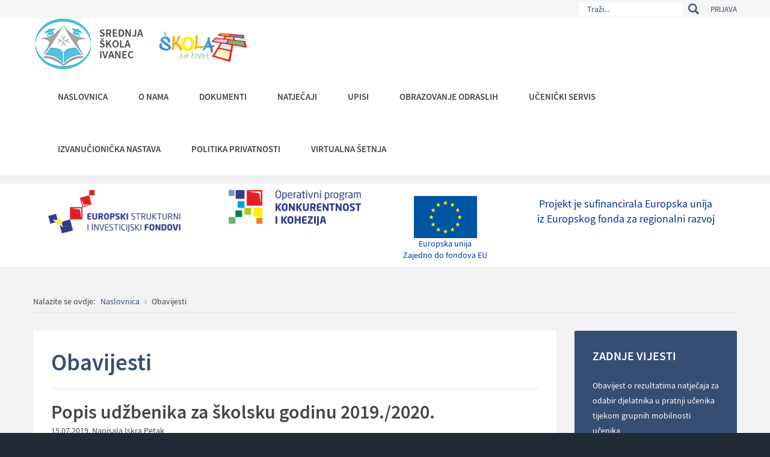

--- FILE ---
content_type: text/html; charset=utf-8
request_url: https://ss-ivanec.hr/obavijesti?start=610
body_size: 9713
content:
<!DOCTYPE html>
<html prefix="og: http://ogp.me/ns#" xmlns="http://www.w3.org/1999/xhtml" xml:lang="hr-hr" lang="hr-hr" dir="ltr" >
<head>
		
<meta http-equiv="X-UA-Compatible" content="IE=edge">
<meta name="viewport" content="width=device-width, initial-scale=1.0" />
<base href="https://ss-ivanec.hr/obavijesti" />
	<meta http-equiv="content-type" content="text/html; charset=utf-8" />
	<meta name="keywords" content="srednja, škola, ivanec, obrazovanje, programi, učenici, gimnazija, ekonomist, ekonomska, ekonomija, prodavač, stolar, cnc, operater, instalater, kućnih, instalacija" />
	<meta property="og:url" content="https://ss-ivanec.hr/obavijesti?start=610" />
	<meta property="og:title" content="Obavijesti - Srednja škola Ivanec" />
	<meta property="og:type" content="website" />
	<meta name="generator" content="Joomla! - Open Source Content Management" />
	<title>Obavijesti - Srednja škola Ivanec</title>
	<link href="https://ss-ivanec.hr/component/search/?Itemid=223&amp;format=opensearch" rel="search" title="Traži Srednja škola Ivanec" type="application/opensearchdescription+xml" />
	<link href="/media/k2/assets/css/k2.fonts.css?v2.7.1" rel="stylesheet" type="text/css" />
	<link href="/components/com_k2/css/k2.css?v2.7.1" rel="stylesheet" type="text/css" />
	<link href="/templates/srednja-skola-ivanec/css/bootstrap.11.css" rel="stylesheet" type="text/css" />
	<link href="/templates/srednja-skola-ivanec/css/bootstrap_responsive.11.css" rel="stylesheet" type="text/css" />
	<link href="/templates/srednja-skola-ivanec/css/template.11.css" rel="stylesheet" type="text/css" />
	<link href="/templates/srednja-skola-ivanec/css/template_responsive.11.css" rel="stylesheet" type="text/css" />
	<link href="/templates/srednja-skola-ivanec/css/custom.11.css" rel="stylesheet" type="text/css" />
	<link href="/templates/srednja-skola-ivanec/fonts/SourceSansPro_Regular/font.css" rel="stylesheet" type="text/css" />
	<link href="/templates/srednja-skola-ivanec/fonts/SourceSansPro_Semibold/font.css" rel="stylesheet" type="text/css" />
	<link href="/templates/srednja-skola-ivanec/cache/template_params_785e6b3db164727fa17897ba91d51ca7.css" rel="stylesheet" type="text/css" />
	<link href="https://ss-ivanec.hr/modules/mod_bt_googlemaps/tmpl/css/style.css" rel="stylesheet" type="text/css" />
	<link href="/modules/mod_djmegamenu/assets/css/animations.css" rel="stylesheet" type="text/css" />
	<link href="/modules/mod_djmegamenu/assets/css/offcanvas.css" rel="stylesheet" type="text/css" />
	<link href="/modules/mod_djmegamenu/mobilethemes/light/djmobilemenu.css" rel="stylesheet" type="text/css" />
	<link href="//maxcdn.bootstrapcdn.com/font-awesome/4.5.0/css/font-awesome.min.css" rel="stylesheet" type="text/css" />
	<link href="/templates/srednja-skola-ivanec/css/djmegamenu.11.css" rel="stylesheet" type="text/css" />
	<style type="text/css">
		.dj-hideitem { display: none !important; }

			#dj-megamenu87mobile { display: none; }
		@media (max-width: 979px) {
			#dj-megamenu87, #dj-megamenu87sticky, #dj-megamenu87placeholder { display: none; }
			#dj-megamenu87mobile { display: block; }
		}
	div.mod_search97 input[type="search"]{ width:auto; }
	</style>
	<script src="/media/jui/js/jquery.min.js?0c88c67346f5c3f763d0483571bab02f" type="text/javascript"></script>
	<script src="/media/jui/js/jquery-noconflict.js?0c88c67346f5c3f763d0483571bab02f" type="text/javascript"></script>
	<script src="/media/jui/js/jquery-migrate.min.js?0c88c67346f5c3f763d0483571bab02f" type="text/javascript"></script>
	<script src="/media/k2/assets/js/k2.frontend.js?v2.7.1&amp;sitepath=/" type="text/javascript"></script>
	<script src="/media/jui/js/bootstrap.min.js?0c88c67346f5c3f763d0483571bab02f" type="text/javascript"></script>
	<script src="/media/jui/js/jquery.ui.core.min.js?0c88c67346f5c3f763d0483571bab02f" type="text/javascript"></script>
	<script src="/media/jui/js/jquery.ui.sortable.min.js?0c88c67346f5c3f763d0483571bab02f" type="text/javascript"></script>
	<script src="/plugins/system/ef4_jmframework/includes/assets/template/js/layout.js" type="text/javascript"></script>
	<script src="/templates/srednja-skola-ivanec/js/scripts.js" type="text/javascript"></script>
	<script src="/templates/srednja-skola-ivanec/js/stickybar.js" type="text/javascript"></script>
	<script src="/templates/srednja-skola-ivanec/js/backtotop.js" type="text/javascript"></script>
	<script src="/templates/srednja-skola-ivanec/js/effects.js" type="text/javascript"></script>
	<script src="//maps.google.com/maps/api/js?language=hr-HR" type="text/javascript"></script>
	<script src="https://ss-ivanec.hr/modules/mod_bt_googlemaps/tmpl/js/btbase64.min.js" type="text/javascript"></script>
	<script src="https://ss-ivanec.hr/modules/mod_bt_googlemaps/tmpl/js/default.js" type="text/javascript"></script>
	<script src="/modules/mod_djmegamenu/assets/js/jquery.djmegamenu.js" type="text/javascript" defer="defer"></script>
	<script src="/modules/mod_djmegamenu/assets/js/jquery.djmobilemenu.js" type="text/javascript" defer="defer"></script>
	<script src="/media/system/js/html5fallback.js?0c88c67346f5c3f763d0483571bab02f" type="text/javascript"></script>
	<script type="text/javascript">
jQuery(function($){ $(".hasTooltip").tooltip({"html": true,"container": "body"}); });window.cookiePath = '';
	(function(){
		var cb = function() {
			var add = function(css) {
				var ss = document.styleSheets;
			    for (var i = 0; i < ss.length; i++) {
			        if (ss[i].href == css) return;
			    }
				var l = document.createElement('link'); l.rel = 'stylesheet';
				l.href = css;
				var h = document.getElementsByTagName('head')[0]; h.appendChild(l);
			}
			add('/media/djextensions/css/animate.min.css');
			add('/media/djextensions/css/animate.ext.css');
		};
		var raf = requestAnimationFrame || mozRequestAnimationFrame || webkitRequestAnimationFrame || msRequestAnimationFrame;
		if (raf) raf(cb);
		else window.addEventListener('load', cb);
	})();
	</script>

	<link href="/templates/srednja-skola-ivanec/images/favicon.ico" rel="Shortcut Icon" />
</head>
<body class="  fixed sticky-bar top-bar    ">
	<div id="jm-allpage">
		<div id="jm-page">
																			
<div id="jm-bar-wrapp" class="">
			<section id="jm-top-bar">
			<div class="container-fluid">
				<div class="row-fluid">
															<div id="jm-top-bar2" class="pull-right span12">
						    <div class="jm-module-raw ">
        <ul class="nav menu">
<li class="item-121"><a href="/prijava" >Prijava</a></li></ul>
    </div>
    <div class="jm-module-raw  search-ms">
        <div class="search search-ms mod_search97">
	<form action="/obavijesti" method="post" class="form-inline">
		<label for="mod-search-searchword97" class="element-invisible">Traži...</label> <input name="searchword" id="mod-search-searchword97" maxlength="200"  class="inputbox search-query input-medium" type="search" size="20" placeholder="Traži..." /> <button class="button btn btn-primary" onclick="this.form.searchword.focus();">Traži</button>		<input type="hidden" name="task" value="search" />
		<input type="hidden" name="option" value="com_search" />
		<input type="hidden" name="Itemid" value="176" />
	</form>
</div>
    </div>

					</div>
										
				</div>
			</div>
		</section>
		
			<section id="jm-logo-nav">
			<div  class="container-fluid">
				<div id="jm-logo-nav-in">
										<div id="jm-bar-left" class="pull-left">
						<div id="jm-logo-sitedesc">
							<div id="jm-logo-sitedesc-in">
																<div id="jm-logo">
									<a style="display:inline-block!important;float:left;" href="https://ss-ivanec.hr/" style="">
																				<img src="https://ss-ivanec.hr/images/logo_ssi-4.png" alt="Srednja škola Ivanec" />
																			</a>
                                  	<span style="font-size: 18px; float: left; padding: 16px 10px; color: #444;">
                                        Srednja<br>Škola<br>Ivanec
                                    </span>
                                    <img class="skola-zivot" src="https://ss-ivanec.hr/images/navi/skola-zivot.png" style="width: 150px; padding-top: 15px; padding-left: 15px;" alt="Škola za život"/>                                     
								</div>
																							</div>
						</div>
					</div>
															<div id="jm-bar-right" class="pull-right ">
						<nav id="jm-top-menu-nav" >
							    <div class="jm-module-raw ">
        <ul id="dj-megamenu87" class="dj-megamenu dj-megamenu-override " data-options='{"wrap":"jm-logo-nav-in","animIn":"fadeInUp","animOut":"zoomOut","animSpeed":"fast","openDelay":250,"closeDelay":500,"event":"mouseenter","fixed":"0","offset":"0","theme":"override","direction":"ltr","wcag":1}' data-trigger="979">
<li class="dj-up itemid101 first"><a class="dj-up_a  " href="/" ><span >Naslovnica</span></a></li><li class="dj-up itemid113 parent separator"><a class="dj-up_a  "   tabindex="0"><span class="dj-drop" >O nama<i class="arrow"></i></span></a><div class="dj-subwrap  single_column subcols1"><div class="dj-subwrap-in" style="width:240px;"><div class="dj-subcol" style="width:240px"><ul class="dj-submenu"><li class="itemid143 first"><a href="/o-nama/radno-vrijeme" >Radno vrijeme</a></li><li class="itemid144"><a href="/o-nama/lokacija" >Lokacija</a></li><li class="itemid145"><a href="/o-nama/programi" >Programi</a></li><li class="itemid146"><a href="/o-nama/djelatnici" >Djelatnici</a></li><li class="itemid226"><a href="/o-nama/skolski-odbor" >Školski odbor</a></li><li class="itemid147"><a href="/o-nama/strucna-vijeca" >Stručna vijeća</a></li><li class="itemid148"><a href="/o-nama/povijest" >Povijest</a></li><li class="itemid142"><a href="/o-nama/kontakti" >Kontakti</a></li></ul></div><div style="clear:both;height:0"></div></div></div></li><li class="dj-up itemid115 parent separator"><a class="dj-up_a  "   tabindex="0"><span class="dj-drop" >Dokumenti<i class="arrow"></i></span></a><div class="dj-subwrap  single_column subcols1"><div class="dj-subwrap-in" style="width:240px;"><div class="dj-subcol" style="width:240px"><ul class="dj-submenu"><li class="itemid162 first"><a href="/dokumenti/obrasci" >Obrasci</a></li><li class="itemid163"><a href="/dokumenti/zapisnici" >Zapisnici</a></li><li class="itemid161"><a href="/dokumenti/skolski-akti" >Školski akti</a></li></ul></div><div style="clear:both;height:0"></div></div></div></li><li class="dj-up itemid116"><a class="dj-up_a  " href="/natjecaji" ><span >Natječaji</span></a></li><li class="dj-up itemid265 parent separator"><a class="dj-up_a  "   tabindex="0"><span class="dj-drop" >Upisi<i class="arrow"></i></span></a><div class="dj-subwrap  single_column subcols1"><div class="dj-subwrap-in" style="width:240px;"><div class="dj-subcol" style="width:240px"><ul class="dj-submenu"><li class="itemid212 first"><a href="/upisi/obavijesti-upisi" >Obavijesti</a></li><li class="itemid214"><a href="/upisi/upisi-gimnazija" >Opća gimnazija</a></li><li class="itemid215"><a href="/upisi/ekonomist" >Referent za poslovnu ekonomiju</a></li><li class="itemid216"><a href="/upisi/tehnicar-u-strojarstvu" >Tehničar u strojarstvu</a></li><li class="itemid217"><a href="/upisi/stolar" >Stolar</a></li><li class="itemid218"><a href="/upisi/monter-strojarskih-instalacija" >Monter strojarskih instalacija</a></li><li class="itemid219"><a href="/upisi/operater-za-strojne-obrade" >Operater za strojne obrade</a></li><li class="itemid278"><a href="/upisi/prodavac" >Prodavač</a></li><li class="itemid244"><a href="/upisi/nastavak-obrazovanja" >Nastavak obrazovanja</a></li></ul></div><div style="clear:both;height:0"></div></div></div></li><li class="dj-up itemid246"><a class="dj-up_a  " href="/obrazovanje-odraslih" ><span >Obrazovanje odraslih</span></a></li><li class="dj-up itemid268"><a class="dj-up_a  " href="/ucenicki-servis" ><span >Učenički servis</span></a></li><li class="dj-up itemid272"><a class="dj-up_a  " href="/izvanucionicka-nastava" ><span >Izvanučionička nastava</span></a></li><li class="dj-up itemid275"><a class="dj-up_a  " href="/politika-privatnosti" ><span >Politika privatnosti</span></a></li><li class="dj-up itemid276"><a class="dj-up_a  " href="https://tinyurl.com/43pesxvy" ><span >Virtualna šetnja</span></a></li></ul>



	<div id="dj-megamenu87mobile" class="dj-megamenu-offcanvas dj-megamenu-offcanvas-light ">
		<a href="#" class="dj-mobile-open-btn"><i class="fa fa-bars"></i></a>
		
		<aside class="dj-offcanvas dj-offcanvas-light " data-effect="3">
			<div class="dj-offcanvas-top">
				<a href="#" class="dj-offcanvas-close-btn"><i class="fa fa-close"></i></a>
			</div>
						
						
			<div class="dj-offcanvas-content">			
				<ul class="dj-mobile-nav dj-mobile-light ">
<li class="dj-mobileitem itemid-101"><a href="/" >Naslovnica</a></li><li class="dj-mobileitem itemid-113 divider deeper parent"><a   tabindex="0">O nama</a><ul class="dj-mobile-nav-child"><li class="dj-mobileitem itemid-143"><a href="/o-nama/radno-vrijeme" >Radno vrijeme</a></li><li class="dj-mobileitem itemid-144"><a href="/o-nama/lokacija" >Lokacija</a></li><li class="dj-mobileitem itemid-145"><a href="/o-nama/programi" >Programi</a></li><li class="dj-mobileitem itemid-146"><a href="/o-nama/djelatnici" >Djelatnici</a></li><li class="dj-mobileitem itemid-226"><a href="/o-nama/skolski-odbor" >Školski odbor</a></li><li class="dj-mobileitem itemid-147"><a href="/o-nama/strucna-vijeca" >Stručna vijeća</a></li><li class="dj-mobileitem itemid-148"><a href="/o-nama/povijest" >Povijest</a></li><li class="dj-mobileitem itemid-142"><a href="/o-nama/kontakti" >Kontakti</a></li></ul></li><li class="dj-mobileitem itemid-115 divider deeper parent"><a   tabindex="0">Dokumenti</a><ul class="dj-mobile-nav-child"><li class="dj-mobileitem itemid-162"><a href="/dokumenti/obrasci" >Obrasci</a></li><li class="dj-mobileitem itemid-163"><a href="/dokumenti/zapisnici" >Zapisnici</a></li><li class="dj-mobileitem itemid-161"><a href="/dokumenti/skolski-akti" >Školski akti</a></li></ul></li><li class="dj-mobileitem itemid-116"><a href="/natjecaji" >Natječaji</a></li><li class="dj-mobileitem itemid-265 divider deeper parent"><a   tabindex="0">Upisi</a><ul class="dj-mobile-nav-child"><li class="dj-mobileitem itemid-212"><a href="/upisi/obavijesti-upisi" >Obavijesti</a></li><li class="dj-mobileitem itemid-214"><a href="/upisi/upisi-gimnazija" >Opća gimnazija</a></li><li class="dj-mobileitem itemid-215"><a href="/upisi/ekonomist" >Referent za poslovnu ekonomiju</a></li><li class="dj-mobileitem itemid-216"><a href="/upisi/tehnicar-u-strojarstvu" >Tehničar u strojarstvu</a></li><li class="dj-mobileitem itemid-217"><a href="/upisi/stolar" >Stolar</a></li><li class="dj-mobileitem itemid-218"><a href="/upisi/monter-strojarskih-instalacija" >Monter strojarskih instalacija</a></li><li class="dj-mobileitem itemid-219"><a href="/upisi/operater-za-strojne-obrade" >Operater za strojne obrade</a></li><li class="dj-mobileitem itemid-278"><a href="/upisi/prodavac" >Prodavač</a></li><li class="dj-mobileitem itemid-244"><a href="/upisi/nastavak-obrazovanja" >Nastavak obrazovanja</a></li></ul></li><li class="dj-mobileitem itemid-246"><a href="/obrazovanje-odraslih" >Obrazovanje odraslih</a></li><li class="dj-mobileitem itemid-268"><a href="/ucenicki-servis" >Učenički servis</a></li><li class="dj-mobileitem itemid-272"><a href="/izvanucionicka-nastava" >Izvanučionička nastava</a></li><li class="dj-mobileitem itemid-275"><a href="/politika-privatnosti" >Politika privatnosti</a></li><li class="dj-mobileitem itemid-276"><a href="https://tinyurl.com/43pesxvy" >Virtualna šetnja</a></li></ul>
			</div>
			
						
			<div class="dj-offcanvas-end" tabindex="0"></div>
		</aside>
	</div>

    </div>

						</nav>
					</div>
									</div>
			</div>
		</section>
	</div>
														


<div class="custom"  >
	<div class="elementi-vidljivosti" style="background: #fff; margin-top: 15px; margin-bottom: 15px; padding-top: 10px; padding-bottom: 10px;">
<div class="container">
<div class="row">
<div class="span3" style="text-align: center;"><img src="/images/elementi/eu-fondovi.png" alt="eu fondovi" style="max-width: 220px; width: 100%;" /></div>
<div class="span3" style="text-align: center;"><img src="/images/elementi/opkk.png" alt="opkk" style="max-width: 220px; width: 100%;" /></div>
<div class="span2" style="text-align: center;"><img src="/images/elementi/eu-flag.jpg" alt="eu-flag" style="max-width: 105px; width: 100%; margin-top: 10px;" />
<div style="color: #003399; line-height: 1.4;">Europska unija<br />Zajedno do fondova EU</div>
</div>
<div class="span4" style="text-align: center;">
<p style="color: #003399; margin-top: 10px; font-size: 18px; line-height: 1.4;">Projekt je sufinancirala Europska unija<br /> iz Europskog fonda za regionalni razvoj</p>
</div>
</div>
</div>
</div></div>
         
 

 
							
							
							
							 
<section id="jm-main" >
	<div class="container-fluid">
		
				<div class="row-fluid">
			<div id="jm-breadcrumbs" class="span12 ">
				
<ul itemscope itemtype="https://schema.org/BreadcrumbList" class="breadcrumb">
			<li>
			Nalazite se ovdje: &#160;
		</li>
	
				<li itemprop="itemListElement" itemscope itemtype="https://schema.org/ListItem">
									<a itemprop="item" href="/" class="pathway"><span itemprop="name">Naslovnica</span></a>
				
									<span class="divider">
						<img src="/templates/srednja-skola-ivanec/images/system/arrow.png" alt="" />					</span>
								<meta itemprop="position" content="1">
			</li>
					<li itemprop="itemListElement" itemscope itemtype="https://schema.org/ListItem" class="active">
				<span itemprop="name">
					Obavijesti				</span>
				<meta itemprop="position" content="2">
			</li>
		</ul>

			</div>
		</div>
				<div class="row-fluid">
			<div id="jm-content" class="span9" data-xtablet="span12" data-tablet="span12" data-mobile="span12">
												<main id="jm-maincontent" >
					
<!-- Start K2 Category Layout -->
<div id="k2Container" class="itemListView">

	
	
		<!-- Blocks for current category and subcategories -->
	<div class="itemListCategoriesBlock">

		
		
		
				<!-- Category title -->
		<h1>Obavijesti</h1>
		
		
		<!-- K2 Plugins: K2CategoryDisplay -->
		
		
		
	</div>
	


		<!-- Item list -->
	<div class="itemList">

				<!-- Leading items -->
		<div id="itemListLeading">
			
						
			<div class="itemContainer itemContainerLast" style="width:100.0%;">
				
<!-- Start K2 Item Layout -->
<div class="catItemView groupLeading">

	<!-- Plugins: BeforeDisplay -->
	
	<!-- K2 Plugins: K2BeforeDisplay -->
	
	<div class="catItemHeader">
	  	  <!-- Item title -->
	  <h2 class="catItemTitle">
			
	  				<a href="/obavijesti/987-popis-udzbenika-za-skolsku-godinu-2019-2020">
	  		Popis udžbenika za školsku godinu 2019./2020.	  	</a>
	  	
	  		  </h2>
	  
				<!-- Date created -->
		<span class="catItemDateCreated">
			15.07.2019.		</span>
						<!-- Item Author -->
		<span class="catItemDateCreated">
			Napisala 
			
			<!--<a rel="author" href="/obavijesti/author/148-iskrapetak">Iskra Petak</a>-->
			Iskra Petak
					</span>
		
  </div>

  <!-- Plugins: AfterDisplayTitle -->
  
  <!-- K2 Plugins: K2AfterDisplayTitle -->
  
	
  <div class="catItemBody">

	  <!-- Plugins: BeforeDisplayContent -->
	  
	  <!-- K2 Plugins: K2BeforeDisplayContent -->
	  

	  

	  	  <!-- Item introtext -->
	  <div class="catItemIntroText">
	  	Po&scaron;tovani, popis udžbenika za &scaron;kolsku godinu 2019./2020. možete vidjeti ovdje.	  </div>
	  
		<div class="clr"></div>

	  
	  <!-- Plugins: AfterDisplayContent -->
	  
	  <!-- K2 Plugins: K2AfterDisplayContent -->
	  
	  <div class="clr"></div>
  </div>

  
	<div class="clr"></div>

  
  
  <div class="clr"></div>

	
		<!-- Item "read more..." link -->
	<p class="readmore">
		<a class="btn k2ReadMore" href="/obavijesti/987-popis-udzbenika-za-skolsku-godinu-2019-2020">
			Više...		</a>
	</p>

	
	<div class="clr"></div>

	
  <!-- Plugins: AfterDisplay -->
  
  <!-- K2 Plugins: K2AfterDisplay -->
  
	<div class="clr"></div>
</div>
<!-- End K2 Item Layout -->
			</div>
						<div class="clr"></div>
						
						
			<div class="itemContainer itemContainerLast" style="width:100.0%;">
				
<!-- Start K2 Item Layout -->
<div class="catItemView groupLeading">

	<!-- Plugins: BeforeDisplay -->
	
	<!-- K2 Plugins: K2BeforeDisplay -->
	
	<div class="catItemHeader">
	  	  <!-- Item title -->
	  <h2 class="catItemTitle">
			
	  				<a href="/obavijesti/984-popravni-ispiti-u-jesenskom-roku">
	  		Popravni ispiti u jesenskom roku	  	</a>
	  	
	  		  </h2>
	  
				<!-- Date created -->
		<span class="catItemDateCreated">
			12.07.2019.		</span>
						<!-- Item Author -->
		<span class="catItemDateCreated">
			Napisala 
			
			<!--<a rel="author" href="/obavijesti/author/148-iskrapetak">Iskra Petak</a>-->
			Iskra Petak
					</span>
		
  </div>

  <!-- Plugins: AfterDisplayTitle -->
  
  <!-- K2 Plugins: K2AfterDisplayTitle -->
  
	
  <div class="catItemBody">

	  <!-- Plugins: BeforeDisplayContent -->
	  
	  <!-- K2 Plugins: K2BeforeDisplayContent -->
	  

	  

	  	  <!-- Item introtext -->
	  <div class="catItemIntroText">
	  	Popravni ispiti u jesenskom roku održat će se u sljedećim terminima: Raspored: &nbsp; R.br. Razred/Obrazovni program Predmet Datum/vrijeme/učiona 1. 1.S/D &ndash; Instalater kućnih instalacija Tehničko crtanje 22.8.2019. u 8 sati 2. 1.S/D - Instalater kućnih instalacija Tehnologija obrade i spajanja 23.8.2019. u 8 sati 3. 1.S/D - Strojobravar Tehničko crtanje 22.8.2019. u 8 sati 4. 1.S/D - Stolar Poznavanje materijala 22.8.2019. u 8 sati 5. 1.S/D &ndash; Stolar Matematika u&#8230;	  </div>
	  
		<div class="clr"></div>

	  
	  <!-- Plugins: AfterDisplayContent -->
	  
	  <!-- K2 Plugins: K2AfterDisplayContent -->
	  
	  <div class="clr"></div>
  </div>

  
	<div class="clr"></div>

  
  
  <div class="clr"></div>

	
		<!-- Item "read more..." link -->
	<p class="readmore">
		<a class="btn k2ReadMore" href="/obavijesti/984-popravni-ispiti-u-jesenskom-roku">
			Više...		</a>
	</p>

	
	<div class="clr"></div>

	
  <!-- Plugins: AfterDisplay -->
  
  <!-- K2 Plugins: K2AfterDisplay -->
  
	<div class="clr"></div>
</div>
<!-- End K2 Item Layout -->
			</div>
						<div class="clr"></div>
						
						
			<div class="itemContainer itemContainerLast" style="width:100.0%;">
				
<!-- Start K2 Item Layout -->
<div class="catItemView groupLeading">

	<!-- Plugins: BeforeDisplay -->
	
	<!-- K2 Plugins: K2BeforeDisplay -->
	
	<div class="catItemHeader">
	  	  <!-- Item title -->
	  <h2 class="catItemTitle">
			
	  				<a href="/obavijesti/983-drzavna-matura-preuzimanje-svjedodzbi-i-potvrda-o-polozenim-ispitima">
	  		Državna matura: Preuzimanje svjedodžbi i potvrda o položenim ispitima	  	</a>
	  	
	  		  </h2>
	  
				<!-- Date created -->
		<span class="catItemDateCreated">
			12.07.2019.		</span>
						<!-- Item Author -->
		<span class="catItemDateCreated">
			Napisala 
			
			<!--<a rel="author" href="/obavijesti/author/148-iskrapetak">Iskra Petak</a>-->
			Iskra Petak
					</span>
		
  </div>

  <!-- Plugins: AfterDisplayTitle -->
  
  <!-- K2 Plugins: K2AfterDisplayTitle -->
  
	
  <div class="catItemBody">

	  <!-- Plugins: BeforeDisplayContent -->
	  
	  <!-- K2 Plugins: K2BeforeDisplayContent -->
	  

	  

	  	  <!-- Item introtext -->
	  <div class="catItemIntroText">
	  	Svjedodžbe i potvrde o položenim ispitima Državne mature mogu se podići u srijedu 17. srpnja, od 8 do 12 sati, u čitaonici &scaron;kole. &nbsp; Čestitke svima koji su uspje&scaron;no položili Državnu maturu! &nbsp; Damir Žugec, ispitni koordinator	  </div>
	  
		<div class="clr"></div>

	  
	  <!-- Plugins: AfterDisplayContent -->
	  
	  <!-- K2 Plugins: K2AfterDisplayContent -->
	  
	  <div class="clr"></div>
  </div>

  
	<div class="clr"></div>

  
  
  <div class="clr"></div>

	
		<!-- Item "read more..." link -->
	<p class="readmore">
		<a class="btn k2ReadMore" href="/obavijesti/983-drzavna-matura-preuzimanje-svjedodzbi-i-potvrda-o-polozenim-ispitima">
			Više...		</a>
	</p>

	
	<div class="clr"></div>

	
  <!-- Plugins: AfterDisplay -->
  
  <!-- K2 Plugins: K2AfterDisplay -->
  
	<div class="clr"></div>
</div>
<!-- End K2 Item Layout -->
			</div>
						<div class="clr"></div>
						
						
			<div class="itemContainer itemContainerLast" style="width:100.0%;">
				
<!-- Start K2 Item Layout -->
<div class="catItemView groupLeading">

	<!-- Plugins: BeforeDisplay -->
	
	<!-- K2 Plugins: K2BeforeDisplay -->
	
	<div class="catItemHeader">
	  	  <!-- Item title -->
	  <h2 class="catItemTitle">
			
	  				<a href="/obavijesti/982-upisi-u-prve-razrede-srednje-skole-ivanec">
	  		Upisi u prve razrede Srednje škole Ivanec	  	</a>
	  	
	  		  </h2>
	  
				<!-- Date created -->
		<span class="catItemDateCreated">
			05.07.2019.		</span>
						<!-- Item Author -->
		<span class="catItemDateCreated">
			Napisala 
			
			<!--<a rel="author" href="/obavijesti/author/148-iskrapetak">Iskra Petak</a>-->
			Iskra Petak
					</span>
		
  </div>

  <!-- Plugins: AfterDisplayTitle -->
  
  <!-- K2 Plugins: K2AfterDisplayTitle -->
  
	
  <div class="catItemBody">

	  <!-- Plugins: BeforeDisplayContent -->
	  
	  <!-- K2 Plugins: K2BeforeDisplayContent -->
	  

	  

	  	  <!-- Item introtext -->
	  <div class="catItemIntroText">
	  	Upisi u prve razrede Srednje &scaron;kole Ivanec održat će se u sljedećim terminima: 15.7.2019. (ponedjeljak) - od 13:00 do 15:00 sati 16.7.2019. (utorak) - od 8:00 do 14:00 sati 17.7.2019. (srijeda) - od 8:00 do 14:00 sati &nbsp; Ukoliko neki kandidat nije u mogućnosti ispisati upisnicu&nbsp;kod kuće, dobit će upisnicu u &scaron;koli, međutim, tada kandidat mora doći s roditeljem/starateljem zbog potpisivanja iste. Napominjemo da je uz upisnicu potrebno dostaviti i&#8230;	  </div>
	  
		<div class="clr"></div>

	  
	  <!-- Plugins: AfterDisplayContent -->
	  
	  <!-- K2 Plugins: K2AfterDisplayContent -->
	  
	  <div class="clr"></div>
  </div>

  
	<div class="clr"></div>

  
  
  <div class="clr"></div>

	
		<!-- Item "read more..." link -->
	<p class="readmore">
		<a class="btn k2ReadMore" href="/obavijesti/982-upisi-u-prve-razrede-srednje-skole-ivanec">
			Više...		</a>
	</p>

	
	<div class="clr"></div>

	
  <!-- Plugins: AfterDisplay -->
  
  <!-- K2 Plugins: K2AfterDisplay -->
  
	<div class="clr"></div>
</div>
<!-- End K2 Item Layout -->
			</div>
						<div class="clr"></div>
						
						
			<div class="itemContainer itemContainerLast" style="width:100.0%;">
				
<!-- Start K2 Item Layout -->
<div class="catItemView groupLeading">

	<!-- Plugins: BeforeDisplay -->
	
	<!-- K2 Plugins: K2BeforeDisplay -->
	
	<div class="catItemHeader">
	  	  <!-- Item title -->
	  <h2 class="catItemTitle">
			
	  				<a href="/obavijesti/979-popravni-ispiti-upute-za-prijave">
	  		Popravni ispiti - upute za prijave	  	</a>
	  	
	  		  </h2>
	  
				<!-- Date created -->
		<span class="catItemDateCreated">
			01.07.2019.		</span>
						<!-- Item Author -->
		<span class="catItemDateCreated">
			Napisala 
			
			<!--<a rel="author" href="/obavijesti/author/148-iskrapetak">Iskra Petak</a>-->
			Iskra Petak
					</span>
		
  </div>

  <!-- Plugins: AfterDisplayTitle -->
  
  <!-- K2 Plugins: K2AfterDisplayTitle -->
  
	
  <div class="catItemBody">

	  <!-- Plugins: BeforeDisplayContent -->
	  
	  <!-- K2 Plugins: K2BeforeDisplayContent -->
	  

	  

	  	  <!-- Item introtext -->
	  <div class="catItemIntroText">
	  	Učenici koji su upućeni na popravne ispite na jesen, iste moraju prijaviti 3.7. u terminu od 8 do 12 sati u uredu pedagoginje. Popravni ispiti održavat će se 22. i 23.8., a raspored predmeta objavit ćemo naknadno.	  </div>
	  
		<div class="clr"></div>

	  
	  <!-- Plugins: AfterDisplayContent -->
	  
	  <!-- K2 Plugins: K2AfterDisplayContent -->
	  
	  <div class="clr"></div>
  </div>

  
	<div class="clr"></div>

  
  
  <div class="clr"></div>

	
		<!-- Item "read more..." link -->
	<p class="readmore">
		<a class="btn k2ReadMore" href="/obavijesti/979-popravni-ispiti-upute-za-prijave">
			Više...		</a>
	</p>

	
	<div class="clr"></div>

	
  <!-- Plugins: AfterDisplay -->
  
  <!-- K2 Plugins: K2AfterDisplay -->
  
	<div class="clr"></div>
</div>
<!-- End K2 Item Layout -->
			</div>
						<div class="clr"></div>
						
						
			<div class="itemContainer itemContainerLast" style="width:100.0%;">
				
<!-- Start K2 Item Layout -->
<div class="catItemView groupLeading">

	<!-- Plugins: BeforeDisplay -->
	
	<!-- K2 Plugins: K2BeforeDisplay -->
	
	<div class="catItemHeader">
	  	  <!-- Item title -->
	  <h2 class="catItemTitle">
			
	  				<a href="/obavijesti/978-pomocnicki-ispit-ponovna-obavijest">
	  		Pomoćnički ispit - ponovna obavijest	  	</a>
	  	
	  		  </h2>
	  
				<!-- Date created -->
		<span class="catItemDateCreated">
			01.07.2019.		</span>
						<!-- Item Author -->
		<span class="catItemDateCreated">
			Napisala 
			
			<!--<a rel="author" href="/obavijesti/author/148-iskrapetak">Iskra Petak</a>-->
			Iskra Petak
					</span>
		
  </div>

  <!-- Plugins: AfterDisplayTitle -->
  
  <!-- K2 Plugins: K2AfterDisplayTitle -->
  
	
  <div class="catItemBody">

	  <!-- Plugins: BeforeDisplayContent -->
	  
	  <!-- K2 Plugins: K2BeforeDisplayContent -->
	  

	  

	  	  <!-- Item introtext -->
	  <div class="catItemIntroText">
	  	Pomoćnički ispit za zanimanje Instalater kućnih instalacija i Stolar održat će se: pisani dio ispita: 9.7.2019. (utorak) u 8 sati usmeni dio ispita: 12.7.2019. (petak)&nbsp; u 8 sati.	  </div>
	  
		<div class="clr"></div>

	  
	  <!-- Plugins: AfterDisplayContent -->
	  
	  <!-- K2 Plugins: K2AfterDisplayContent -->
	  
	  <div class="clr"></div>
  </div>

  
	<div class="clr"></div>

  
  
  <div class="clr"></div>

	
		<!-- Item "read more..." link -->
	<p class="readmore">
		<a class="btn k2ReadMore" href="/obavijesti/978-pomocnicki-ispit-ponovna-obavijest">
			Više...		</a>
	</p>

	
	<div class="clr"></div>

	
  <!-- Plugins: AfterDisplay -->
  
  <!-- K2 Plugins: K2AfterDisplay -->
  
	<div class="clr"></div>
</div>
<!-- End K2 Item Layout -->
			</div>
						<div class="clr"></div>
						
						
			<div class="itemContainer itemContainerLast" style="width:100.0%;">
				
<!-- Start K2 Item Layout -->
<div class="catItemView groupLeading">

	<!-- Plugins: BeforeDisplay -->
	
	<!-- K2 Plugins: K2BeforeDisplay -->
	
	<div class="catItemHeader">
	  	  <!-- Item title -->
	  <h2 class="catItemTitle">
			
	  				<a href="/obavijesti/977-podjela-svjedodzbi-i-upisi-u-vise-razrede">
	  		Podjela svjedodžbi i upisi u više razrede	  	</a>
	  	
	  		  </h2>
	  
				<!-- Date created -->
		<span class="catItemDateCreated">
			21.06.2019.		</span>
						<!-- Item Author -->
		<span class="catItemDateCreated">
			Napisala 
			
			<!--<a rel="author" href="/obavijesti/author/148-iskrapetak">Iskra Petak</a>-->
			Iskra Petak
					</span>
		
  </div>

  <!-- Plugins: AfterDisplayTitle -->
  
  <!-- K2 Plugins: K2AfterDisplayTitle -->
  
	
  <div class="catItemBody">

	  <!-- Plugins: BeforeDisplayContent -->
	  
	  <!-- K2 Plugins: K2BeforeDisplayContent -->
	  

	  

	  	  <!-- Item introtext -->
	  <div class="catItemIntroText">
	  	Podjela svjedodžbi i upisi u 2.,3. i 4. razrede održat će se 2.7.2019. godine u 9:00 sati, ukoliko s razrednicima nije drugačije dogovoreno. Podjela svjedodžbi za 1.P i upis u 2.P razred s razrednicom Jasminkom Vujasinović održat će se 4.7.2019. u 9:00 sati.	  </div>
	  
		<div class="clr"></div>

	  
	  <!-- Plugins: AfterDisplayContent -->
	  
	  <!-- K2 Plugins: K2AfterDisplayContent -->
	  
	  <div class="clr"></div>
  </div>

  
	<div class="clr"></div>

  
  
  <div class="clr"></div>

	
		<!-- Item "read more..." link -->
	<p class="readmore">
		<a class="btn k2ReadMore" href="/obavijesti/977-podjela-svjedodzbi-i-upisi-u-vise-razrede">
			Više...		</a>
	</p>

	
	<div class="clr"></div>

	
  <!-- Plugins: AfterDisplay -->
  
  <!-- K2 Plugins: K2AfterDisplay -->
  
	<div class="clr"></div>
</div>
<!-- End K2 Item Layout -->
			</div>
						<div class="clr"></div>
						
						
			<div class="itemContainer itemContainerLast" style="width:100.0%;">
				
<!-- Start K2 Item Layout -->
<div class="catItemView groupLeading">

	<!-- Plugins: BeforeDisplay -->
	
	<!-- K2 Plugins: K2BeforeDisplay -->
	
	<div class="catItemHeader">
	  	  <!-- Item title -->
	  <h2 class="catItemTitle">
			
	  				<a href="/obavijesti/976-svecana-podjela-svjedodzbi-za-maturante">
	  		Svečana podjela svjedodžbi za maturante	  	</a>
	  	
	  		  </h2>
	  
				<!-- Date created -->
		<span class="catItemDateCreated">
			21.06.2019.		</span>
						<!-- Item Author -->
		<span class="catItemDateCreated">
			Napisala 
			
			<!--<a rel="author" href="/obavijesti/author/148-iskrapetak">Iskra Petak</a>-->
			Iskra Petak
					</span>
		
  </div>

  <!-- Plugins: AfterDisplayTitle -->
  
  <!-- K2 Plugins: K2AfterDisplayTitle -->
  
	
  <div class="catItemBody">

	  <!-- Plugins: BeforeDisplayContent -->
	  
	  <!-- K2 Plugins: K2BeforeDisplayContent -->
	  

	  

	  	  <!-- Item introtext -->
	  <div class="catItemIntroText">
	  	Svečana podjela svjedodžbi za maturante održat će se u petak, 28.6.2019. godine u 18 sati. Generalna proba biti će dan ranije, 27.6. u 9:00 sati.	  </div>
	  
		<div class="clr"></div>

	  
	  <!-- Plugins: AfterDisplayContent -->
	  
	  <!-- K2 Plugins: K2AfterDisplayContent -->
	  
	  <div class="clr"></div>
  </div>

  
	<div class="clr"></div>

  
  
  <div class="clr"></div>

	
		<!-- Item "read more..." link -->
	<p class="readmore">
		<a class="btn k2ReadMore" href="/obavijesti/976-svecana-podjela-svjedodzbi-za-maturante">
			Više...		</a>
	</p>

	
	<div class="clr"></div>

	
  <!-- Plugins: AfterDisplay -->
  
  <!-- K2 Plugins: K2AfterDisplay -->
  
	<div class="clr"></div>
</div>
<!-- End K2 Item Layout -->
			</div>
						<div class="clr"></div>
						
						
			<div class="itemContainer itemContainerLast" style="width:100.0%;">
				
<!-- Start K2 Item Layout -->
<div class="catItemView groupLeading">

	<!-- Plugins: BeforeDisplay -->
	
	<!-- K2 Plugins: K2BeforeDisplay -->
	
	<div class="catItemHeader">
	  	  <!-- Item title -->
	  <h2 class="catItemTitle">
			
	  				<a href="/obavijesti/975-dopunski-rad-3-e2">
	  		Dopunski rad - 3.E2	  	</a>
	  	
	  		  </h2>
	  
				<!-- Date created -->
		<span class="catItemDateCreated">
			21.06.2019.		</span>
						<!-- Item Author -->
		<span class="catItemDateCreated">
			Napisala 
			
			<!--<a rel="author" href="/obavijesti/author/148-iskrapetak">Iskra Petak</a>-->
			Iskra Petak
					</span>
		
  </div>

  <!-- Plugins: AfterDisplayTitle -->
  
  <!-- K2 Plugins: K2AfterDisplayTitle -->
  
	
  <div class="catItemBody">

	  <!-- Plugins: BeforeDisplayContent -->
	  
	  <!-- K2 Plugins: K2BeforeDisplayContent -->
	  

	  

	  	  <!-- Item introtext -->
	  <div class="catItemIntroText">
	  	Termini dopunskog rada za 3.E2: Geografija (Marjana &Scaron;ambar, prof.) - 24. i 26.6.2019. u 8:00 sati Hrvatski jezik (Danijela Sabol, prof.) - 27. i 28.6.2019. u 8:00 sati	  </div>
	  
		<div class="clr"></div>

	  
	  <!-- Plugins: AfterDisplayContent -->
	  
	  <!-- K2 Plugins: K2AfterDisplayContent -->
	  
	  <div class="clr"></div>
  </div>

  
	<div class="clr"></div>

  
  
  <div class="clr"></div>

	
		<!-- Item "read more..." link -->
	<p class="readmore">
		<a class="btn k2ReadMore" href="/obavijesti/975-dopunski-rad-3-e2">
			Više...		</a>
	</p>

	
	<div class="clr"></div>

	
  <!-- Plugins: AfterDisplay -->
  
  <!-- K2 Plugins: K2AfterDisplay -->
  
	<div class="clr"></div>
</div>
<!-- End K2 Item Layout -->
			</div>
						<div class="clr"></div>
						
						
			<div class="itemContainer itemContainerLast" style="width:100.0%;">
				
<!-- Start K2 Item Layout -->
<div class="catItemView groupLeading">

	<!-- Plugins: BeforeDisplay -->
	
	<!-- K2 Plugins: K2BeforeDisplay -->
	
	<div class="catItemHeader">
	  	  <!-- Item title -->
	  <h2 class="catItemTitle">
			
	  				<a href="/obavijesti/974-dopunski-rad-2-p-c">
	  		Dopunski rad - 2.P/C	  	</a>
	  	
	  		  </h2>
	  
				<!-- Date created -->
		<span class="catItemDateCreated">
			21.06.2019.		</span>
						<!-- Item Author -->
		<span class="catItemDateCreated">
			Napisala 
			
			<!--<a rel="author" href="/obavijesti/author/148-iskrapetak">Iskra Petak</a>-->
			Iskra Petak
					</span>
		
  </div>

  <!-- Plugins: AfterDisplayTitle -->
  
  <!-- K2 Plugins: K2AfterDisplayTitle -->
  
	
  <div class="catItemBody">

	  <!-- Plugins: BeforeDisplayContent -->
	  
	  <!-- K2 Plugins: K2BeforeDisplayContent -->
	  

	  

	  	  <!-- Item introtext -->
	  <div class="catItemIntroText">
	  	Termini dopunskog rada za 2.P/C razred: Hrvatski jezik (Maja Držaić, prof.) - 24. i 28.6.2019. u 8:00 sati Tehnička mehanika (mr.sc. Indijana Putar-Kramarić) - 24.6.2019. u 9:45	  </div>
	  
		<div class="clr"></div>

	  
	  <!-- Plugins: AfterDisplayContent -->
	  
	  <!-- K2 Plugins: K2AfterDisplayContent -->
	  
	  <div class="clr"></div>
  </div>

  
	<div class="clr"></div>

  
  
  <div class="clr"></div>

	
		<!-- Item "read more..." link -->
	<p class="readmore">
		<a class="btn k2ReadMore" href="/obavijesti/974-dopunski-rad-2-p-c">
			Više...		</a>
	</p>

	
	<div class="clr"></div>

	
  <!-- Plugins: AfterDisplay -->
  
  <!-- K2 Plugins: K2AfterDisplay -->
  
	<div class="clr"></div>
</div>
<!-- End K2 Item Layout -->
			</div>
						<div class="clr"></div>
									<div class="clr"></div>
		</div>
		
		
		
		
	</div>

	<!-- Pagination -->
		<div class="k2Pagination">
		<ul>
	<li class="pagination-start"><a title="Početak" href="/obavijesti?limitstart=0" class="hasTooltip pagenav">Početak</a></li>
	<li class="pagination-prev"><a title="Prethodno" href="/obavijesti?start=600" class="hasTooltip pagenav">Prethodno</a></li>
			<li><a href="/obavijesti?start=560" class="pagenav">57</a></li>			<li><a href="/obavijesti?start=570" class="pagenav">58</a></li>			<li><a href="/obavijesti?start=580" class="pagenav">59</a></li>			<li><a href="/obavijesti?start=590" class="pagenav">60</a></li>			<li><a href="/obavijesti?start=600" class="pagenav">61</a></li>			<li><span class="pagenav">62</span></li>			<li><a href="/obavijesti?start=620" class="pagenav">63</a></li>			<li><a href="/obavijesti?start=630" class="pagenav">64</a></li>			<li><a href="/obavijesti?start=640" class="pagenav">65</a></li>			<li><a href="/obavijesti?start=650" class="pagenav">66</a></li>		<li class="pagination-next"><a title="Sljedeće" href="/obavijesti?start=620" class="hasTooltip pagenav">Sljedeće</a></li>
	<li class="pagination-end"><a title="Kraj" href="/obavijesti?start=840" class="hasTooltip pagenav">Kraj</a></li>
</ul>
		<div class="clr"></div>
		Stranica 62 od 85	</div>
	
	</div>
<!-- End K2 Category Layout -->

<!-- JoomlaWorks "K2" (v2.7.1) | Learn more about K2 at http://getk2.org -->


				</main>
											</div>
									<aside id="jm-right"  class="span3" data-xtablet="span12 first-span" data-tablet="span12 first-span" data-mobile="span12 first-span">
				<div class="">
					
<div class="row-fluid"><div class="span0">	<div class="jm-module  color1-ms nav menu zadnjenovosti">
		<div  class="jm-module-in">

			<!--		   		<h3 class="jm-title "><span>Zadnje</span> vijesti</h3>
		   	-->

			<h3 class="jm-title "><span id="module126">Zadnje vijesti</span></h3>
		    <div class="jm-module-content clearfix ">
		    	
<div id="k2ModuleBox126" class="k2ItemsBlock  color1-ms nav menu zadnjenovosti">

	
	  <ul>
        <li class="even">

      <!-- Plugins: BeforeDisplay -->
      
      <!-- K2 Plugins: K2BeforeDisplay -->
      
      
            <a class="moduleItemTitle" href="/obavijesti/2755-obavijest-o-rezultatima-natjecaja-za-odabir-djelatnika-u-pratnji-ucenika-tijekom-grupnih-mobilnosti-ucenika">Obavijest o rezultatima natječaja za odabir djelatnika u pratnji učenika tijekom grupnih mobilnosti učenika</a>
      
      
      <!-- Plugins: AfterDisplayTitle -->
      
      <!-- K2 Plugins: K2AfterDisplayTitle -->
      
      <!-- Plugins: BeforeDisplayContent -->
      
      <!-- K2 Plugins: K2BeforeDisplayContent -->
      
      
      
      <div class="clr"></div>

      
      <div class="clr"></div>

      <!-- Plugins: AfterDisplayContent -->
      
      <!-- K2 Plugins: K2AfterDisplayContent -->
      
      
      
      
      
			
			
			
      <!-- Plugins: AfterDisplay -->
      
      <!-- K2 Plugins: K2AfterDisplay -->
      
      <div class="clr"></div>
    </li>
        <li class="odd">

      <!-- Plugins: BeforeDisplay -->
      
      <!-- K2 Plugins: K2BeforeDisplay -->
      
      
            <a class="moduleItemTitle" href="/obavijesti/2754-obavijest-o-rezultatima-natjecaja-za-mobilnost-djelatnika-u-sklopu-erasmus-akreditiranog-projekta">Obavijest o rezultatima natječaja za mobilnost djelatnika u sklopu Erasmus+ akreditiranog projekta</a>
      
      
      <!-- Plugins: AfterDisplayTitle -->
      
      <!-- K2 Plugins: K2AfterDisplayTitle -->
      
      <!-- Plugins: BeforeDisplayContent -->
      
      <!-- K2 Plugins: K2BeforeDisplayContent -->
      
      
      
      <div class="clr"></div>

      
      <div class="clr"></div>

      <!-- Plugins: AfterDisplayContent -->
      
      <!-- K2 Plugins: K2AfterDisplayContent -->
      
      
      
      
      
			
			
			
      <!-- Plugins: AfterDisplay -->
      
      <!-- K2 Plugins: K2AfterDisplay -->
      
      <div class="clr"></div>
    </li>
        <li class="even">

      <!-- Plugins: BeforeDisplay -->
      
      <!-- K2 Plugins: K2BeforeDisplay -->
      
      
            <a class="moduleItemTitle" href="/dogadanja/2753-nase-nastavnice-u-cern-u-pogled-iz-prve-ruke-u-laboratorij-koji-mijenja-svijet">Naše nastavnice u CERN-u: Pogled iz prve ruke u laboratorij koji mijenja svijet!</a>
      
      
      <!-- Plugins: AfterDisplayTitle -->
      
      <!-- K2 Plugins: K2AfterDisplayTitle -->
      
      <!-- Plugins: BeforeDisplayContent -->
      
      <!-- K2 Plugins: K2BeforeDisplayContent -->
      
      
      
      <div class="clr"></div>

      
      <div class="clr"></div>

      <!-- Plugins: AfterDisplayContent -->
      
      <!-- K2 Plugins: K2AfterDisplayContent -->
      
      
      
      
      
			
			
			
      <!-- Plugins: AfterDisplay -->
      
      <!-- K2 Plugins: K2AfterDisplay -->
      
      <div class="clr"></div>
    </li>
        <li class="odd">

      <!-- Plugins: BeforeDisplay -->
      
      <!-- K2 Plugins: K2BeforeDisplay -->
      
      
            <a class="moduleItemTitle" href="/obavijesti/2752-dani-otvorenih-vrata-sveucilista-sjever">Dani otvorenih vrata Sveučilišta Sjever</a>
      
      
      <!-- Plugins: AfterDisplayTitle -->
      
      <!-- K2 Plugins: K2AfterDisplayTitle -->
      
      <!-- Plugins: BeforeDisplayContent -->
      
      <!-- K2 Plugins: K2BeforeDisplayContent -->
      
      
      
      <div class="clr"></div>

      
      <div class="clr"></div>

      <!-- Plugins: AfterDisplayContent -->
      
      <!-- K2 Plugins: K2AfterDisplayContent -->
      
      
      
      
      
			
			
			
      <!-- Plugins: AfterDisplay -->
      
      <!-- K2 Plugins: K2AfterDisplay -->
      
      <div class="clr"></div>
    </li>
        <li class="even">

      <!-- Plugins: BeforeDisplay -->
      
      <!-- K2 Plugins: K2BeforeDisplay -->
      
      
            <a class="moduleItemTitle" href="/obavijesti/2751-besplatne-pripreme-za-drzavnu-maturu-iz-matematike-i-informatike">Besplatne pripreme za državnu maturu iz matematike i informatike</a>
      
      
      <!-- Plugins: AfterDisplayTitle -->
      
      <!-- K2 Plugins: K2AfterDisplayTitle -->
      
      <!-- Plugins: BeforeDisplayContent -->
      
      <!-- K2 Plugins: K2BeforeDisplayContent -->
      
      
      
      <div class="clr"></div>

      
      <div class="clr"></div>

      <!-- Plugins: AfterDisplayContent -->
      
      <!-- K2 Plugins: K2AfterDisplayContent -->
      
      
      
      
      
			
			
			
      <!-- Plugins: AfterDisplay -->
      
      <!-- K2 Plugins: K2AfterDisplay -->
      
      <div class="clr"></div>
    </li>
        <li class="odd">

      <!-- Plugins: BeforeDisplay -->
      
      <!-- K2 Plugins: K2BeforeDisplay -->
      
      
            <a class="moduleItemTitle" href="/obavijesti/2750-obavijest-o-rezultatima-natjecaja-za-grupne-mobilnosti-ucenika">Obavijest o rezultatima natječaja za grupne mobilnosti učenika</a>
      
      
      <!-- Plugins: AfterDisplayTitle -->
      
      <!-- K2 Plugins: K2AfterDisplayTitle -->
      
      <!-- Plugins: BeforeDisplayContent -->
      
      <!-- K2 Plugins: K2BeforeDisplayContent -->
      
      
      
      <div class="clr"></div>

      
      <div class="clr"></div>

      <!-- Plugins: AfterDisplayContent -->
      
      <!-- K2 Plugins: K2AfterDisplayContent -->
      
      
      
      
      
			
			
			
      <!-- Plugins: AfterDisplay -->
      
      <!-- K2 Plugins: K2AfterDisplay -->
      
      <div class="clr"></div>
    </li>
        <li class="even lastItem">

      <!-- Plugins: BeforeDisplay -->
      
      <!-- K2 Plugins: K2BeforeDisplay -->
      
      
            <a class="moduleItemTitle" href="/dogadanja/2749-bozicno-ozracje-u-nasoj-skoli">Božićno ozračje u našoj školi</a>
      
      
      <!-- Plugins: AfterDisplayTitle -->
      
      <!-- K2 Plugins: K2AfterDisplayTitle -->
      
      <!-- Plugins: BeforeDisplayContent -->
      
      <!-- K2 Plugins: K2BeforeDisplayContent -->
      
      
      
      <div class="clr"></div>

      
      <div class="clr"></div>

      <!-- Plugins: AfterDisplayContent -->
      
      <!-- K2 Plugins: K2AfterDisplayContent -->
      
      
      
      
      
			
			
			
      <!-- Plugins: AfterDisplay -->
      
      <!-- K2 Plugins: K2AfterDisplay -->
      
      <div class="clr"></div>
    </li>
        <li class="clearList"></li>
  </ul>
  
	
	
</div>
	      
		    </div>
		</div>
	</div>
	</div></div><div class="row-fluid"><div class="span0">	<div class="jm-module ">
		<div  class="jm-module-in">

			<!---->

			
		    <div class="jm-module-content clearfix notitle">
		    	

<div class="custom"  >
	<div class="jm-buttons">
<div class="row-fluid">
<div class="span12"><a href="/projekti" class="readmore-large rightcol">Projekti<span class="icon-arrow-right"></span></a></div>
<img src="/templates/srednja-skola-ivanec/images/zvjezdice.png" alt="projekti" width="60" class="eustars rightcol" /></div>
</div></div>
	      
		    </div>
		</div>
	</div>
	</div></div>				</div>
			</aside>
					</div>
	</div>
</section>
							
							
							
							
							
<section id="jm-footer-mod" class="">
	<div class="container-fluid">
		<div id="jm-footer-mod-in">
			<div class="row-fluid jm-flexiblock jm-footer-mod"><div class="span4"  data-default="span4" data-wide="span4" data-normal="span4" data-xtablet="span4" data-tablet="span100" data-mobile="span100"><div class="row-fluid"><div class="span0">	<div class="jm-module ">
		<div  class="jm-module-in">

			<!---->

			
		    <div class="jm-module-content clearfix notitle">
		    	<div id="cavas_id125" class="bt-googlemaps"></div>
<script type="text/javascript">var config = {mapType				:'roadmap',width					:'auto',height					:'290',cavas_id				:"cavas_id125", zoom					:15,zoomControl			:true,scaleControl			:true,panControl				:true,mapTypeControl			:true,streetViewControl		:true,overviewMapControl		:true,draggable		:true,disableDoubleClickZoom		:false,scrollwheel		:true,weather				:0,temperatureUnit		:'f',replaceMarkerIcon		:1,displayWeatherInfo					:1,owm_api: "", mapCenterType			:"coordinate",mapCenterAddress		:"New York, United States",mapCenterCoordinate	:"46.2265829,16.1261206",enableStyle			:"0",styleTitle				:"BT Map",createNewOrDefault		:"createNew",enableCustomInfoBox	:"0",boxPosition			:"-150,-155",closeBoxMargin			:"-9px",closeBoxImage			:"",url:"https://ss-ivanec.hr/"};var boxStyles = {"background":"#ffffff","opacity":" 0.85","width":" 280px","height":"100px","border":" 1px solid grey","borderRadius":"3px","padding":" 10px","boxShadow":"30px 10px 10px 1px grey"};var markersCode ="[base64]"; var stylesCode ="W10="; initializeMap(config, markersCode, stylesCode, boxStyles);</script>
	      
		    </div>
		</div>
	</div>
	</div></div></div><div class="span4"  data-default="span4" data-wide="span4" data-normal="span4" data-xtablet="span4" data-tablet="span100 first-span" data-mobile="span100 first-span"><div class="row-fluid"><div class="span0">	<div class="jm-module  color1-ms footer">
		<div  class="jm-module-in">

			<!--		   		<h3 class="jm-title "><span>Kontaktirajte</span> nas</h3>
		   	-->

			<h3 class="jm-title "><span id="module110">Kontaktirajte nas</span></h3>
		    <div class="jm-module-content clearfix ">
		    	

<div class="custom color1-ms footer"  >
	<p>Eugena Kumičića 7, 42240 Ivanec</p>
<p>OIB: 42359743872</p>
<p>tel: 042 782 344</p>
<p>fax: 042 781 512</p>
<p>e-mail: <a href="mailto:info@ss-ivanec.hr">info@ss-ivanec.hr</a></p></div>
	      
		    </div>
		</div>
	</div>
	</div></div></div><div class="span4"  data-default="span4" data-wide="span4" data-normal="span4" data-xtablet="span4" data-tablet="span100 first-span" data-mobile="span100 first-span"><div class="row-fluid"><div class="span0">	<div class="jm-module  color1-ms footer linkovi-footer">
		<div  class="jm-module-in">

			<!--		   		<h3 class="jm-title "><span>Korisni</span> linkovi</h3>
		   	-->

			<h3 class="jm-title "><span id="module114">Korisni linkovi</span></h3>
		    <div class="jm-module-content clearfix ">
		    	<ul class="nav menu">
<li class="item-126"><a href="https://ocjene.skole.hr/pocetna/prijava" target="_blank" rel="noopener noreferrer">e-Dnevnik</a></li><li class="item-127"><a href="http://smun.ss-ivanec.hr/" >ICT portal</a></li><li class="item-128"><a href="http://www.ncvvo.hr" >ncvvo.hr</a></li><li class="item-129"><a href="https://mzom.gov.hr/" >MZOM</a></li><li class="item-130"><a href="http://www.asoo.hr/" >asoo.hr</a></li><li class="item-131"><a href="http://www.azoo.hr/" >azoo.hr</a></li><li class="item-132"><a href="http://skole.hr/" >Skole.hr</a></li><li class="item-133"><a href="http://www.carnet.hr/" >Carnet.hr</a></li><li class="item-134"><a href="http://www.ucenici.com/" >Ucenici.com</a></li></ul>
	      
		    </div>
		</div>
	</div>
	</div></div></div></div>		</div>
	</div>
</section>
							<footer id="jm-footer"  class="">
    <div class="container-fluid clearfix jm-footer">
        <div id="jm-footer-in" class="row-fluid">
                        <div id="jm-footer-left" class="span4 pull-left ">
                <div id="jm-copyrights">
                    

<div class="custom"  >
	<p><img src="/images/euflag.jpeg" alt="euflag" width="70" height="46" style="margin-right: 10px; float: left;" /> Redizajn ove internetske stranice sufinancirala je Europska unija iz Europskog socijalnog fonda.</p></div>

                </div>
            </div>
            							<div id="jm-footer-center" class="span4 pull-left ">               
					

<div class="custom"  >
	<p class="jm-icons">

<a href="https://www.facebook.com/Srednja-%C5%A1kola-Ivanec-578351502260131" target="_blank" class="jm-facebook">Facebook</a> 

<a href="https://www.youtube.com/channel/UC7yWbC_qZQDZtUJRrhTg8Ow" target="_blank" class="jm-youtube">Youtube</a> 

<a href="http://smun.ss-ivanec.hr" target="_blank" class="jm-ict-portal">ICT Portal</a>

<a href="http://erp.ss-ivanec.hr" target="_blank" class="jm-ict-portal">ERP Portal</a>

</p></div>

				</div>
			            <div id="jm-footer-right" class="span4 pull-right">
                <div id="jm-poweredby">
					Srednja škola Ivanec. Sva prava pridržana.<br />
					Izrada <a href="http://www.orion-web.hr" target="_blank" title="Orion Informatika">Orion Informatika</a>
						
                </div>
            </div>
        </div>
    </div>
</footer>
<p id="jm-back-top"><a id="backtotop" href="#jm-page" title="Back to top"><span>Back to top</span></a></p>							
							</div>
	</div>	
</body>
</html>


--- FILE ---
content_type: text/css
request_url: https://ss-ivanec.hr/templates/srednja-skola-ivanec/css/custom.11.css
body_size: 3185
content:
@font-face {
  font-family: 'sourcesans';
  src: url('../fonts/SourceSansPro_Regular/SourceSansPro_Regular.eot');
  src: url('../fonts/SourceSansPro_Regular/SourceSansPro_Regular.eot?#iefix') format('embedded-opentype'), url('../fonts/SourceSansPro_Regular/SourceSansPro_Regular.woff') format('woff'), url('../fonts/SourceSansPro_Regular/SourceSansPro_Regular.ttf') format('truetype'), url('../fonts/SourceSansPro_Regular/SourceSansPro_Regular.svg#SourceSansPro_Regular') format('svg');
  font-weight: normal;
  font-style: normal;
}
@font-face {
  font-family: 'sourcesans-semibold';
  src: url('../fonts/SourceSansPro_Semibold/SourceSansPro_Semibold.eot');
  src: url('../fonts/SourceSansPro_Semibold/SourceSansPro_Semibold.eot?#iefix') format('embedded-opentype'), url('../fonts/SourceSansPro_Semibold/SourceSansPro_Semibold.woff') format('woff'), url('../fonts/SourceSansPro_Semibold/SourceSansPro_Semibold.ttf') format('truetype'), url('../fonts/SourceSansPro_Semibold/SourceSansPro_Semibold.svg#SourceSansPro_Semibold') format('svg');
  font-weight: normal;
  font-style: normal;
}
@font-face {
  font-family: 'sourcesans-bold';
  src: url('../fonts/SourceSansPro_Bold/SourceSansPro_Bold.eot');
  src: url('../fonts/SourceSansPro_Bold/SourceSansPro_Bold.eot?#iefix') format('embedded-opentype'), url('../fonts/SourceSansPro_Bold/SourceSansPro_Bold.woff') format('woff'), url('../fonts/SourceSansPro_Bold/SourceSansPro_Bold.ttf') format('truetype'), url('../fonts/SourceSansPro_Bold/SourceSansPro_Bold.svg#SourceSansPro_Bold') format('svg');
  font-weight: normal;
  font-style: normal;
}
h1,
h2,
h3,
h4,
h5,
h6 {
  font-weight: normal;
}
h3 {
  font-size: 24px;
}
a {
  color: #364E72;
}
p strong {
  font-family: 'sourcesans-bold';
  font-weight: normal;
}
div.itemContainer {
  float: none;
}
.naslovnica #jm-main {
  display: none;
}
#jm-main {
  padding: 30px 0;
}
#jm-allpage .jm-module {
  position: relative;
}
.mfp-wrap {
  z-index: 99999;
}
#jm-top1 {
  padding-top: 30px;
}
#k2Container .itemBody {
  padding-top: 15px;
}
#jm-bottom3 {
  padding-top: 30px;
  background: #fff;
  border-top: 1px solid #e3e3e3;
}
#jm-bottom4 {
  background: #f6f6f6;
  padding-top: 5px;
  padding-bottom: 5px;
}
#jm-bottom3 .jm-module,
#jm-bottom4 .jm-module {
  margin: 0;
}
.jm-module.promo1-ms,
.jm-module.promo2-ms,
.jm-module.promo3-ms,
.jm-module.promo4-ms {
  font-weight: normal;
}
/* Bijela pozadina i padding na content */
#jm-maincontent {
  padding: 30px;
  background: #fff;
}
/* Logo */
#jm-logo-nav #jm-bar-left {
  padding: 0;
}
#jm-logo-nav {
  -webkit-box-shadow: 0 7px 7px 0 rgba(0, 0, 0, 0.02);
  -moz-box-shadow: 0 7px 7px 0 rgba(0, 0, 0, 0.02);
  box-shadow: 0 7px 7px 0 rgba(0, 0, 0, 0.02);
}
/* Google maps font color */
.gm-style-iw {
  color: #333;
  font-family: 'sourcesans-semibold';
}
.googlemap .mapprint {
  display: none;
}
/* Footer moduli */
#jm-allpage .jm-module.color1-ms.footer {
  background: #1d2531;
  /*background: #222A36;*/
}
#jm-footer {
  background: #1d2531;
}
/* Youtube ikona footer */
.jm-icons a {
  margin-top: 9px;
  margin-bottom: 9px;
}
.jm-icons a.jm-youtube {
  background-image: url("../images/social/youtube.png");
}
.jm-icons a.jm-ict-portal {
  background: #AAADB0;
  color: black !important;
  font-size: 14px;
  height: 30px;
  line-height: 30px;
  margin-bottom: 10px;
  margin-top: 10px;
  text-indent: 0;
  width: 80px;
  z-index: 999999;
  text-align: center;
  -webkit-border-radius: 50px;
  -moz-border-radius: 50px;
  border-radius: 50px;
}
.field15,
.field14 {
  display: none;
}
#menu15 .field15,
#menu14 .field14,
.field-title .itemTitle {
  display: inline;
}
/* Fotogalerija modul - naslovnica */
#jm-bottom2 {
  background: #5F6064;
  padding-bottom: 0;
  padding-top: 0;
}
#jm-bottom2 .jm-module {
  margin-bottom: 0;
}
#jm-bottom2 p {
  text-align: center;
  padding-top: 200px;
  padding-bottom: 200px;
}
#jm-bottom2 a.fotobutton {
  color: #fff;
  border: 3px solid #fff;
  font-family: sourcesans-bold;
  font-size: 30px;
  padding: 10px 0;
  width: 100%;
  max-width: 400px;
  display: inline-block;
}
.fotogalerija-home {
  background-size: cover;
}
.fotogalerija-home p {
  background: rgba(0, 0, 0, 0.5);
}
/* Projekti */
.projekti {
  position: relative;
}
.projekti a {
  background: #222A36;
  z-index: 2;
}
#jm-top3 .projekti a:hover {
  background: #2A323E;
}
.eustars {
  z-index: 1;
  position: absolute;
  right: -30px;
  top: 0;
  width: 110px;
}
/* Učenici slider */
.ucenici-slider #djslider2m123 {
  height: 260px !important;
  max-width: none;
  width: 100%;
}
.ucenici-slider #djslider2m123 .dj-image {
  width: 140px;
}
.ucenici-slider #djslider2m123 li {
  height: 260px !important;
}
.ucenici-slider #djslider2m123 img {
  -webkit-border-radius: 200px;
  -moz-border-radius: 200px;
  border-radius: 200px;
  position: relative;
  right: 20px;
}
.ucenici-slider #djslider2m123 .dj-slide-desc-text {
  background: none;
}
#djslider-loader2m123 .dj-slide-desc-text {
  padding: 0 !important;
}
.ucenici-slider .jm-title {
  border-bottom: 1px solid #ddd;
  letter-spacing: -1px;
  padding-bottom: 30px;
  margin-bottom: 50px;
}
/* Zadnje novosti modul */
.zadnjenovosti li {
  background: none !important;
  border-bottom: 1px solid #415e89;
}
.zadnjenovosti li a {
  padding: 9px 0;
}
.zadnjenovosti li.lastItem,
.zadnjenovosti li.clearList {
  border: none;
}
/* Arhiva modul */
#jm-allpage .jm-module.color4-ms.arhiva,
#jm-allpage .jm-module.color4-ms.arhiva a {
  color: #555;
}
#jm-allpage .jm-module.color4-ms.arhiva a:hover {
  color: #fff;
}
.arhiva .calendar {
  float: left;
  width: 100%;
}
.arhiva table.calendar tr td.calendarToday,
.arhiva table.calendar tr td.calendarDateLinked a:hover {
  background: #487900;
}
/* Projekti Strelica Desno */
#jm-allpage .readmore-large .icon-arrow-right {
  right: 30px;
}
#jm-allpage .readmore-large:hover .icon-arrow-right {
  right: 20px;
}
.eustars {
  -webkit-animation-name: spin;
  -webkit-animation-duration: 40000ms;
  -webkit-animation-iteration-count: infinite;
  -webkit-animation-timing-function: linear;
  -moz-animation-name: spin;
  -moz-animation-duration: 40000ms;
  -moz-animation-iteration-count: infinite;
  -moz-animation-timing-function: linear;
  -ms-animation-name: spin;
  -ms-animation-duration: 40000ms;
  -ms-animation-iteration-count: infinite;
  -ms-animation-timing-function: linear;
  -o-transition: rotate(3600deg);
}
@-moz-keyframes spin {
  from {
    -moz-transform: rotate(0deg);
  }
  to {
    -moz-transform: rotate(360deg);
  }
}
@-webkit-keyframes spin {
  from {
    -webkit-transform: rotate(0deg);
  }
  to {
    -webkit-transform: rotate(360deg);
  }
}
@keyframes spin {
  from {
    transform: rotate(0deg);
  }
  to {
    transform: rotate(360deg);
  }
}
/* K2 Category itemlist */
.itemListView h1,
h1.itemTitle {
  color: #364E72;
}
.itemListView .catItemIntroText {
  text-align: justify;
}
.itemListView h2.catItemTitle,
h1.itemTitle {
  margin: 0;
}
.itemListView p.readmore {
  bottom: 0;
  position: absolute;
  right: 0;
  margin: 10px 0;
}
.itemListView p.readmore .btn {
  padding: 10px 45px 10px 25px;
}
.itemListView p.readmore .btn::after {
  right: 25px;
}
.itemListView h1,
.itemListView .itemContainer,
.pd-category-view h1 {
  border-bottom: 1px solid #e3e3e3;
  margin-bottom: 20px;
  padding-bottom: 20px;
  position: relative;
}
.itemListView span.catItemImage img {
  border: 0;
  padding: 0;
}
.itemListView .catItemImageBlock {
  margin: 0;
}
@media screen and (min-width: 600px) {
  .itemListView .catItemImageBlock {
    float: left;
    padding-left: 0;
    padding-right: 15px;
  }
}
/* K2 Category itemview */
#k2Container.itemView {
  /*	padding: 30px;
	background: #fff;*/
}
#k2Container .itemImageBlock {
  padding: 15px;
  border: 1px solid #eee;
}
div.itemView {
  border: 0;
  margin: 0;
}
div.itemAttachmentsBlock,
div.catItemAttachmentsBlock {
  border-bottom: 0;
  padding: 0;
}
div.itemAttachmentsBlock span,
div.catItemAttachmentsBlock span {
  color: #555;
  font-weight: normal;
  font-family: 'sourcesans-bold';
}
.itemView div.itemToolbar,
.itemView div.itemBackToTop {
  display: none;
}
.itemFacebookButton span {
  padding-bottom: 3px;
}
div.itemFacebookButton {
  width: auto;
}
.itemView .itemFullText {
  text-align: justify;
}
.itemView span.itemImage {
  margin: 0;
}
.itemView span.itemImage img {
  border: 0;
  padding: 0;
}
.itemView .itemImageBlock {
  padding: 0;
}
.itemView a.k2itemimage {
  display: block;
  width: 100%;
  height: 350px;
}
#jm-allpage .readmore-large.rightcol {
  font-size: 30px;
}
#jm-allpage .eustars.rightcol {
  right: 16px;
  top: 18px;
  width: 60px;
}
/* Linkovi footer */
.linkovi-footer .menu li {
  width: 50%;
  float: left;
}
.linkovi-footer .menu li a {
  padding: 3px 0!important;
  border: 0;
  border-bottom: 1px solid #293241!important;
}
#jm-allpage .bt-googlemaps,
#jm-allpage .jm-module.footer {
  -webkit-border-radius: 4px;
  -moz-border-radius: 4px;
  border-radius: 4px;
}
/* Nastava tabovi */
#jm-allpage .djtabs.default-theme .djtabs-in {
  padding: 30px;
}
.jm-tabhome .box .jm-label {
  display: inline;
  font-family: 'sourcesans-semibold';
  font-weight: normal;
}
.jm-tabhome .box .jm-ico {
  padding-right: 0;
  display: block;
  text-align: left;
}
.jm-tabhome .box .jm-ico a {
  padding-left: 15px;
}
.jm-tabhome .box span[class*="icon"] {
  font-size: 30px;
  height: 30px;
  line-height: 33px;
  width: 30px;
  display: inline;
  vertical-align: bottom !important;
}
/* Paginacija */
.k2Pagination li {
  background: #ddd !important;
  margin-left: 5px !important;
  margin-right: 5px !important;
  padding: 3px 6px!important;
}
/* Search rezultati */
#searchForm legend,
#searchForm .phrases-box,
#searchForm .ordering-box,
#searchForm .only,
#searchForm .form-limit {
  display: none;
}
.search-results .result-created {
  margin-bottom: 20px;
}
/* Vijesti naslovnica */
#jm-allpage .djtabs.default-theme .djtabs-panel .djtabs-panel-title {
  line-height: 20px;
  margin-bottom: 15px;
  margin-top: 15px;
  white-space: normal;
}
/* Downloads */
#phoca-dl-category-box .pd-filebox {
  border-bottom: 1px solid #e3e3e3;
}
#overDiv .pd-title,
#phoca-dl-category-box .pd-title,
#phoca-dl-file-box .pd-title,
#phoca-dl-download-box .pd-title {
  font-family: 'sourcesans-semibold';
  font-weight: normal;
  font-size: 16px;
}
.pd-category-view .btn {
  padding: 13px 26px;
}
/* Tablica */
.itemView table,
.catItemView table {
  border: 2px solid #ddd;
  background: #fff;
}
.itemView table tr:first-child,
.catItemView table tr:first-child {
  background: #eee;
}
.itemView table tbody td,
.catItemView table tbody td {
  padding: 2px 10px;
  text-align: center;
  border-color: #ddd;
}
#fontDecrease span,
#fontIncrease span {
  padding-right: 3px;
  padding-left: 3px;
  width: 14px;
  position: relative;
  top: 2px;
}
/* Stil za introtext unutar članka */
div.itemIntroText {
  color: inherit;
  font-size: inherit;
  font-weight: inherit;
  line-height: inherit;
  padding: inherit;
}
/* Dodavanje novih članaka */
span.catItemAddLink {
  border: 0;
}
/* Sakriven div sa porukama sistema */
#jm-system-message {
  display: none;
}
/* Fixes */
.zadnjenovosti li {
  margin: 0 !important;
}
a#fontDecrease::before,
a#fontIncrease::before {
  content: none;
}
/* Projects */
.projects #jm-maincontent {
  background: rgba(0, 0, 0, 0) none;
  padding: 0;
  margin: 0;
}
.projects #k2Container {
  background: #fff;
  padding: 30px;
  margin-bottom: 30px;
}
li.projectlisting,
li.projectsection {
  font-family: SourceSansPro_Semibold;
  font-size: 18px;
  background: rgba(0, 0, 0, 0) none !important;
  border-bottom: 1px solid #415e89;
  line-height: 25px;
  margin-bottom: 15px !important;
  padding: 0 0 15px !important;
}
li.projectlisting:last-child,
li.projectsection:last-child {
  margin-bottom: 0 !important;
  padding-bottom: 0 !important;
  border-bottom: 0;
}
li.projectlisting span,
li.projectsection span {
  font-size: 12px;
  line-height: 22px;
  color: #009fdf;
  width: 20px;
  top: 0;
}
.tab-pane hr {
  margin: 20px 0;
}
div.k2Pagination ul li {
  display: inline;
}
div.k2Pagination ul li a {
  border: 0;
  padding: 0;
  margin: 0;
  background: transparent;
  -webkit-border-radius: 0;
  -moz-border-radius: 0;
  border-radius: 0;
  vertical-align: baseline;
}
div.k2Pagination ul li a:hover {
  background: transparent;
  text-decoration: underline;
}
/* maknuta featured zvjezdica */
div.catItemIsFeatured::before,
div.userItemIsFeatured::before,
div.itemIsFeatured::before {
  content: none;
}
div.catItemView {
  margin: 0;
}
/* readmore fix */
a.k2ReadMore {
  padding: 5px 30px 5px 10px !important;
}
.itemListView p.readmore .btn::after {
  right: 10px;
}
p.readmore .btn {
  border-color: #eee;
}
div.itemIntroText.largerFontSize,
div.itemFullText.largerFontSize {
  font-size: 150%;
  line-height: 140%;
}
/*Tražilica fix*/
#mod-search-searchword97 {
  height: 22px;
  position: absolute;
  right: 30px;
  top: -1px;
  border: 0;
}


--- FILE ---
content_type: text/css
request_url: https://ss-ivanec.hr/templates/srednja-skola-ivanec/fonts/SourceSansPro_Semibold/font.css
body_size: 48
content:
@font-face {
font-family: 'SourceSansPro_Semibold';
src: url('SourceSansPro_Semibold.eot');
src: url('SourceSansPro_Semibold.eot?#iefix') format('embedded-opentype'),
url('SourceSansPro_Semibold.woff') format('woff'),
url('SourceSansPro_Semibold.ttf') format('truetype'),
url('SourceSansPro_Semibold.svg#SourceSansPro_Semibold') format('svg');
font-weight: normal;
font-style: normal;
}